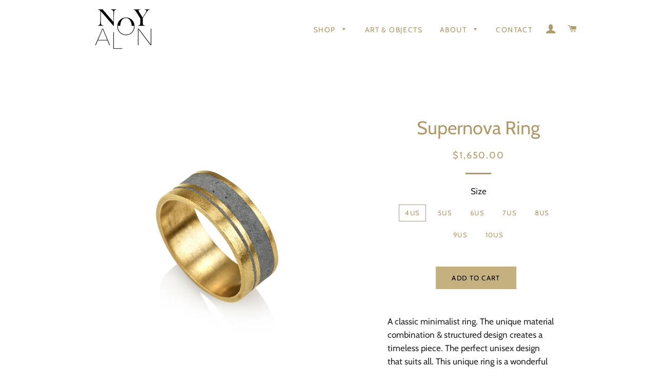

--- FILE ---
content_type: text/javascript
request_url: https://www.noyalon.com/cdn/shop/t/8/assets/scm-currency.js?v=85956667735298726901568806336
body_size: 2531
content:
eval(function(p,a,c,k,e,d){if(e=function(c2){return(c2<a?"":e(parseInt(c2/a)))+((c2=c2%a)>35?String.fromCharCode(c2+29):c2.toString(36))},!"".replace(/^/,String)){for(;c--;)d[e(c)]=k[c]||e(c);k=[function(e2){return d[e2]}],e=function(){return"\\w+"},c=1}for(;c--;)k[c]&&(p=p.replace(new RegExp("\\b"+e(c)+"\\b","g"),k[c]));return p}("8 2x=t(2q,1E){8 T=Y.3i(\"T\");T.3j=\"12/3h\";6(T.27){T.26=t(){6(T.27==\"3g\"||T.27==\"3e\"){T.26=1r;1E()}}}B{T.26=1E;T.3k=1E}T.3r=2q;8 x=Y.2N('T')[0];x.3q.3p(T,x)};t 1c(o){o=1j(o);o=(o/10).2u(1);8 23=28(o).1h('.');8 1F=23[1];8 1C=23[0];6(1j(1F)!=0){1C=1j(1C)+1}1F=0;8 2s=28(1C)+28(1F);J 1j(2s)}8 1W=t(5){5('.2p-19-r').2Y('2p-r-31-30');7.R=t(b,j,m){6(y j!=\"M\"){m=m||{};6(j===1r){j=\"\";m.14=-1}8 e=\"\";6(m.14&&(y m.14==\"1a\"||m.14.2l)){8 f;6(y m.14==\"1a\"){f=1P 2Z();f.2W(f.2X()+(m.14*24*2o*2o*3b))}B{f=m.14}e=\"; 14=\"+f.2l()}8 l=m.1v?\"; 1v=\"+(m.1v):\"\";8 g=m.1w?\"; 1w=\"+(m.1w):\"\";8 a=m.2m?\"; 2m\":\"\";Y.R=[b,\"=\",3a(j),e,l,g,a].38(\"\")}B{8 d=1r;6(Y.R&&Y.R!=\"\"){8 k=Y.R.1h(\";\");2M(8 h=0;h<k.Z;h++){8 c=5.37(k[h]);6(c.2n(0,b.Z+1)==(b+\"=\")){d=34(c.2n(b.Z+1));1B}}}J d}};4.R={1A:{14:2E,1v:'/',1w:1R.2K.2O},Q:'35',20:t(r){7.R(A.Q,r,A.1A)},2g:t(){J 7.R(A.Q)},36:t(){7.R(A.Q,1r,A.1A)}};6(7.p.2y!==G||y 4.E==='M'){4.E=t(o,I,S){6(y 7.p.2d==='t'){J 7.p.2d(o,I,S)}6(y 17.E==='t'&&7.p.29!==G){J 17.E(o,I,S)}6(y o=='3o'){o=o.N('.','')}8 1g='';8 1Y=/\\{\\{\\s*(\\w+)\\s*\\}\\}/;8 1Z=I||'${{O}}';t 1H(1T,2t){J(y 1T=='M'?2t:1T)}t 1z(1a,1M,1K,1J){1M=1H(1M,2);1K=1H(1K,',');1J=1H(1J,'.');6(3S(1a)||1a==1r){J 0}1a=(1a/2w.0).2u(1M);8 1N=1a.1h('.'),2B=1N[0].N(/(\\d)(?=(\\d\\d\\d)+(?!\\d))/g,'$1'+1K),o=1N[1]?(1J+1N[1]):'';J 2B+o}3C(1Z.2i(1Y)[1]){1I'O':1g=1z(o,2);1B;1I'2k':1g=1z(o,0);1B;1I'3z':1g=1z(o,2,'.',',');1B;1I'3v':1g=1z(o,0,'.',',');1B}J 1Z.N(1Y,1g)};7.p.2y=G}4.n='16';4.I='1m';4.1t=t(15,K,1Q,I){5(1Q||'u.L').21(t(){6(5(A).3K('u.L').Z>0)J;6(5(A).F('z-r')===K)J;6(5(A).F('z-r-'+K)){5(A).1y(5(A).F('z-r-'+K))}B{8 o=0.0;8 1u=4.1i[15][I||4.I]||'{{O}}';8 q=4.1i[K][I||4.I]||'{{O}}';6(y 7.p.H==='t'&&5(A).F('z-1f-1k')){D=5(A).F('z-1f-1k');8 13=1j(D,10);6(y 7.p.H==='t'){o=7.p.H(13,v,K)}B{o=4.X(13,v,K);o=1c(o)}}B{6(5(A).F('z-r-'+15)){8 D=5(A).F('z-r-'+15);D=D.N(/&#\\d+;/,'')}B{8 D=5(A).1y()}6(1u.P('2k')!==-1){D=D.N(/[^0-9]/g,'');8 13=1j(D,10)*2w;6(y 7.p.H==='t'){o=7.p.H(13,15,K)}B{o=4.X(13,15,K);o=1c(o)}}B{6(1u.P('3L')==-1){8 2c=1u.1h(\".\").Z-1;8 2a=D.1h(\".\").Z-1}B{8 2c=1u.1h(\",\").Z-1;8 2a=D.1h(\",\").Z-1}6(2a<=2c){6(D.2i(/<2e>\\s*\\d+\\s*<\\/2e>/)){D=D.N(/[^0-9]/g,'')}B{D=D.N(/[^0-9]/g,'')+'3G'}}B{D=D.N(/[^0-9]/g,'')}8 13=1j(D,10);6(y 7.p.H==='t'){o=7.p.H(13,15,K)}B{o=4.X(13,15,K);o=1c(o)}}}8 1X=4.E(o,q,G);6(!5(A).F('z-r-'+v)&&15===v){5(A).F('z-r-'+v,5(A).1y());5(A).F('z-1f-1k',13)}5(A).1y(1X);5(A).F('z-r-'+K,1X)}5(A).F('z-r',K)});A.n=K;A.R.20(K)};4.I='1m';4.v='16';v='16';1R.v='16';8 v='16';4.1i={16:{1O:'<u 1p=L>${{O}}</u>',1m:'<u 1p=L>${{O}} 16</u>'},2j:{1O:'\u20AC{{O}}',1m:'\u20AC{{O}} 2j'},2f:{1O:'\xA3{{O}}',1m:'\xA3{{O}} 2f'},3E:{1O:'{{O}} 2h',1m:'{{O}} 2h'},};8 1d='16'||v;8 1s=4.R.2g();6((y 4!=='M')&&(y 17.E!=='M')&&(7.p.29!==G)){7.p.2d=17.E;17.E=t(o,I,S){8 q=4.1i[4.n][4.I]||'{{O}}';6(q.P(\"u\")==-1&&q.P(\"L\")==-1&&!S){q='<u 1p=L>'+q+'</u>'}6(y 7.p.H==='t'){8 C=7.p.H(o,4.v,4.n)}B{8 C=4.X(o,4.v,4.n)}6(4.v!=4.n&&!S){6(q.P('z-r')==-1){q=q.N('<u ','<u z-r=\"'+4.n+'\" ')}6(y 7.p.H==='t'){8 1b=4.X(o,4.v,4.n);6(C!=1b){q=q.N('<u ','<u z-1f-1k=\"'+o+'\" ')}}}C=1c(C);J 4.E(C,q)};7.p.29=G}6((y 4!=='M')&&(y 17.22!=='M')&&(y 17.22.E!=='M')&&(7.p.2T!==G)){7.p.3Q=17.E;17.22.E=t(o,I,S){8 q=4.1i[4.n][4.I]||'{{O}}';6(q.P(\"u\")==-1&&q.P(\"L\")==-1&&!S){q='<u 1p=L>'+q+'</u>'}6(y 7.p.H==='t'){8 C=7.p.H(o,4.v,4.n)}B{8 C=4.X(o,4.v,4.n)}6(4.v!=4.n&&!S){6(q.P('z-r')==-1){q=q.N('<u ','<u z-r=\"'+4.n+'\" ')}6(y 7.p.H==='t'){8 1b=4.X(o,4.v,4.n);6(C!=1b){q=q.N('<u ','<u z-1f-1k=\"'+o+'\" ')}}}C=1c(C);J 4.E(C,q)};7.p.2T=G}6((y 4!=='M')&&(y r!=='M')&&(y r.E!=='M')&&(7.p.2V!==G)){7.p.3u=r.E;r.E=t(o,I,S){8 q=4.1i[4.n][4.I]||'{{O}}';6(q.P(\"u\")==-1&&q.P(\"L\")==-1&&!S){q='<u 1p=L>'+q+'</u>'}6(y 7.p.H==='t'){8 C=7.p.H(o,4.v,4.n)}B{8 C=4.X(o,4.v,4.n)}6(4.v!=4.n&&!S){6(q.P('z-r')==-1){q=q.N('<u ','<u z-r=\"'+4.n+'\" ')}6(y 7.p.H==='t'){8 1b=4.X(o,4.v,4.n);6(C!=1b){q=q.N('<u ','<u z-1f-1k=\"'+o+'\" ')}}}C=1c(C);J 4.E(C,q)};7.p.2V=G}6((y 4!=='M')&&(y 1x!=='M')&&(y 1x.4!=='M')&&(y 1x.4.E!=='M')&&(7.p.2G!==G)){7.p.3x=1x.4.E;1x.4.E=t(o,I,S){8 q=4.1i[4.n][4.I]||'{{O}}';6(q.P(\"u\")==-1&&q.P(\"L\")==-1&&!S){q='<u 1p=L>'+q+'</u>'}6(y 7.p.H==='t'){8 C=7.p.H(o,4.v,4.n)}B{8 C=4.X(o,4.v,4.n)}6(4.v!=4.n&&!S){6(q.P('z-r')==-1){q=q.N('<u ','<u z-r=\"'+4.n+'\" ')}6(y 7.p.H==='t'){8 1b=4.X(o,4.v,4.n);6(C!=1b){q=q.N('<u ','<u z-1f-1k=\"'+o+'\" ')}}}C=1c(C);J 4.E(C,q)};7.p.2G=G}7.2J={1A:{14:2E,1v:'/',1w:1R.2K.2O},Q:'3w',18:'3N',2F:t(){8 18=7.R(A.18);6(!18)18=0;18++;7.R(A.18,18,A.1A);8 1q=Y.3O.2N('T');2M(8 i=0;i<1q.Z;++i){6(1q[i].2L.P('33')>=0&&1q[i].2L.P(\"1V.1D\\\\/1S\")>=0){39.3t('3c 3m 3s, 3l 3f');J G}}J 7.R(A.Q)===\"3d\"&&18<3},};6(!7.2J.2F()){J}6(7.p.2S===G){J}5('u.L u.L').21(t(){5(A).3H('u.L').3J('L')});5('u.L').21(t(){5(A).F('z-r-16',5(A).1y())});6(1s==1r){6(v!==1d){4.1t(v,1d);5('.U-r-W').1l();5('.1n-r').12(4.n)}B{5('.U-r-W').1o();4.n=1d}}B 6(!1s||(5('[Q=V]').Z&&5('[Q=V] 3D[1g='+1s+']').Z===0)){4.n=v;4.R.20(v)}B 6(1s===v){4.n=v}B{4.1t(v,1s);6(4.n!==1d){5('.U-r-W').1l();5('.1n-r').12(4.n)}B{5('.U-r-W').1o()}}8 2D=1R.2C;8 2C=t(2z,1Q){2D(2z,1Q);4.1t(v,5('[Q=V]').D());5('[Q=V]').D(4.n);5('[Q=V]').2b();5('.p-25').12(4.n);6(4.n!==1d){5('.U-r-W').1l();5('.1n-r').12(4.n);5('19').F('z-1e',4.n)}B{5('.U-r-W').1o();5('19').F('z-1e',4.n)}};[].3y.3B(Y.3A('[Q=V]')).3M(t(2A){1P 3R(2A,{3P:t(K){6(y 7.p.2r==='t'){7.p.2r(K)}4.1t(4.n,K);5('[Q=V]').D(4.n);5('[Q=V]').2b();5('.p-25').12(4.n);6(4.n!==1d){5('.U-r-W').1l();5('.1n-r').12(4.n);5('19').F('z-1e',4.n)}B{5('.U-r-W').1o();5('19').F('z-1e',4.n)}}})});5(Y).3n(t(){6(4.n!=v){4.1t(v,4.n);5('.U-r-W').1l();5('.1n-r').12(4.n);5('19').F('z-1e',4.n)}B{5('.U-r-W').1o();5('19').F('z-1e',4.n)}});5('[Q=V]').D(4.n);5('[Q=V]').2b();5('.p-25').12(4.n);6(4.n!==1d){5('.U-r-W').1l();5('.1n-r').12(4.n);5('19').F('z-1e',4.n)}B{5('.U-r-W').1o();5('19').F('z-1e',4.n)}7.p.2S=G};8 7=7||1P 2P();7.p=7.p||1P 2P();6((y 5==='M')){2x('//32.2Q.1D/2Q-1.11.1.3I.1U',t(){7.5=5.3F(G);7.5(Y).2H(t(){7.5.1G({1L:2I});7.5.2U('//2R.1V.1D/1S/1q/V.1U',t(){7.p.5=7.5;7.p.2v=G;1W(7.5)});7.5.1G({1L:G})})})}B{5(Y).2H(t(){5.1G({1L:2I});5.2U('//2R.1V.1D/1S/1q/V.1U',t(){7.p.5=5;7.p.2v=G;1W(5)});5.1G({1L:G})})}",62,241,"||||Currency|jQuery|if|SECOMAPP|var|||||||||||||||currentCurrency|cents|cs|newFormat|currency||function|span|shopCurrency|||typeof|data|this|else|newCents|val|formatMoney|attr|true|customConvert|format|return|newCurrency|money|undefined|replace|amount|indexOf|name|cookie|isConverting|script|scm|currencies|cart|convert|document|length|||text|orgPrice|expires|oldCurrency|USD|Shopify|count|body|number|orgCents|secomappRound|defaultCurrency|current|org|value|split|moneyFormats|parseInt|price|show|money_with_currency_format|selected|hide|class|scripts|null|cookieCurrency|convertAll|oldFormat|path|domain|theme|html|formatWithDelimiters|configuration|break|centIterger|com|callback|centsDecema|ajaxSetup|defaultOption|case|decimal|thousands|async|precision|parts|money_format|new|selector|window|currency_switcher|opt|js|secomapp|startCurrencySwitcher|newFormattedAmount|placeholderRegex|formatString|write|each|api|centsDots||placeholder|onreadystatechange|readyState|String|overrideShopifyFormatMoney|valueNoDots|change|formatNoDots|shopifyFormatMoney|sup|GBP|read|NIS|match|EUR|amount_no_decimals|toUTCString|secure|substring|60|sca|url|customChange|centsString|def|toFixed|loadedJs|100|loadScript|defineCurrencyFormatMoney|variant|el|dollars|selectCallback|original_selectCallback|365|isInstalled|overrideThemeCurrencyFormatMoney|ready|false|csCookie|location|innerText|for|getElementsByTagName|hostname|Object|jquery|cdn|loadedApp|overrideShopifyApiFormatMoney|getScript|overrideCurrency2FormatMoney|setTime|getTime|addClass|Date|right|top|code|asyncLoad|decodeURIComponent|scm_currency_2|destroy|trim|join|console|encodeURIComponent|1000|already|installed|complete|CS|loaded|javascript|createElement|type|onload|load|has|ajaxSuccess|string|insertBefore|parentNode|src|scripttag|log|currency2FormatMoney|amount_no_decimals_with_comma_separator|scm_currency_app|themeCurrencyFormatMoney|slice|amount_with_comma_separator|querySelectorAll|call|switch|option|ILS|noConflict|00|parents|min|removeClass|find|with_comma_separator|forEach|scm_currency_count|head|onChange|shopifyApiFormatMoney|SelectFx|isNaN".split("|"),0,{}));
//# sourceMappingURL=/cdn/shop/t/8/assets/scm-currency.js.map?v=85956667735298726901568806336
